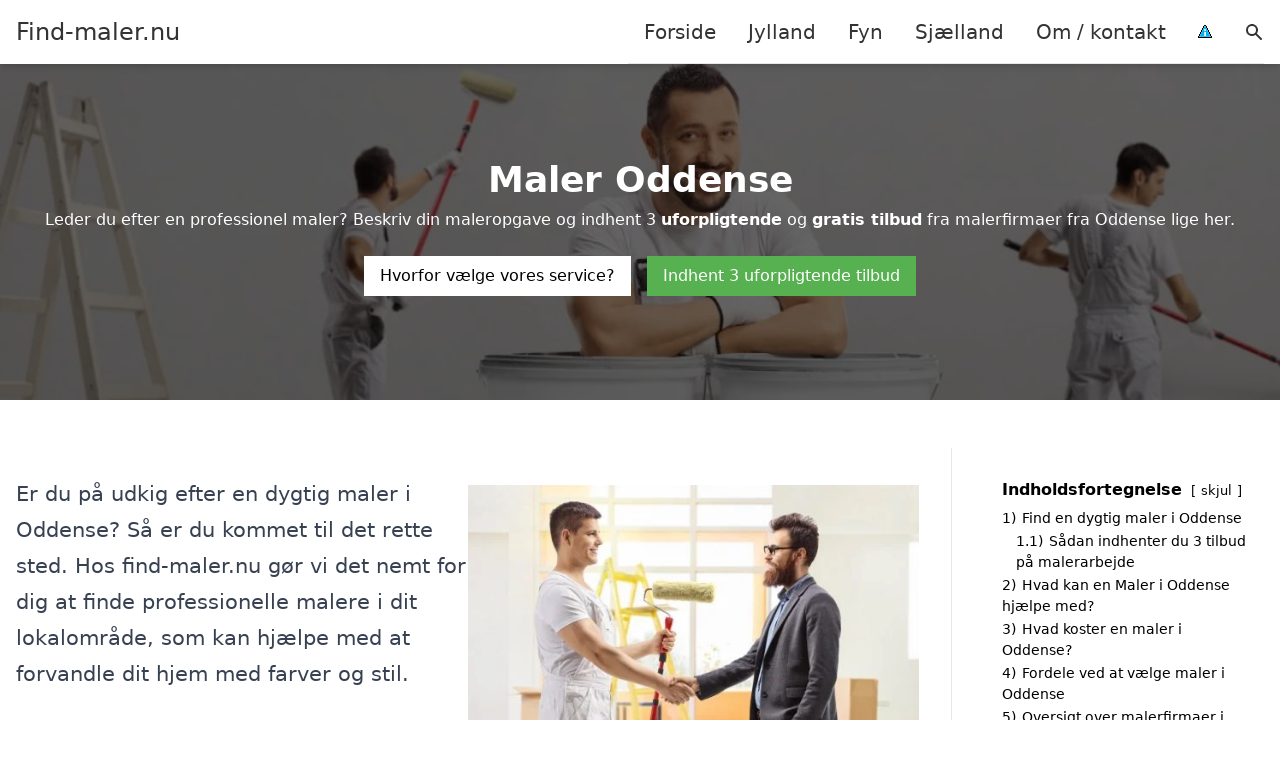

--- FILE ---
content_type: text/html; charset=UTF-8
request_url: https://find-maler.nu/jylland/oddense/
body_size: 20372
content:
<!DOCTYPE html><html lang="da-DK" style="scroll-behavior: smooth;"><head><title>
Oddense - Find-maler.nu</title><meta charset="UTF-8"><meta name="viewport" content="width=device-width, initial-scale=1"><link rel="profile" href="http://gmpg.org/xfn/11"><meta http-equiv="X-UA-Compatible" content="ie=edge"><link rel="shortcut icon" href="" type="image/x-icon"><link rel="icon" href="" type="image/x-icon"><meta name='robots' content='index, follow, max-image-preview:large, max-snippet:-1, max-video-preview:-1' /><link rel='dns-prefetch' href='//www.googletagmanager.com'><link rel='dns-prefetch' href='//www.google-analytics.com'><link rel='dns-prefetch' href='//fonts.googleapis.com'><link rel='dns-prefetch' href='//fonts.gstatic.com'><link rel="canonical" href="https://find-maler.nu/jylland/oddense/" /><meta property="og:locale" content="da_DK" /><meta property="og:type" content="article" /><meta property="og:title" content="Oddense - Find-maler.nu" /><meta property="og:url" content="https://find-maler.nu/jylland/oddense/" /><meta property="og:site_name" content="Find-maler.nu" /><meta name="twitter:card" content="summary_large_image" /> <script type="application/ld+json" class="yoast-schema-graph">{"@context":"https://schema.org","@graph":[{"@type":"WebPage","@id":"https://find-maler.nu/jylland/oddense/","url":"https://find-maler.nu/jylland/oddense/","name":"Oddense - Find-maler.nu","isPartOf":{"@id":"https://find-maler.nu/#website"},"datePublished":"2023-05-14T07:34:56+00:00","breadcrumb":{"@id":"https://find-maler.nu/jylland/oddense/#breadcrumb"},"inLanguage":"da-DK","potentialAction":[{"@type":"ReadAction","target":["https://find-maler.nu/jylland/oddense/"]}]},{"@type":"BreadcrumbList","@id":"https://find-maler.nu/jylland/oddense/#breadcrumb","itemListElement":[{"@type":"ListItem","position":1,"name":"Jylland","item":"https://find-maler.nu/jylland/"},{"@type":"ListItem","position":2,"name":"Oddense"}]},{"@type":"WebSite","@id":"https://find-maler.nu/#website","url":"https://find-maler.nu/","name":"Find-maler.nu","description":"-","potentialAction":[{"@type":"SearchAction","target":{"@type":"EntryPoint","urlTemplate":"https://find-maler.nu/?s={search_term_string}"},"query-input":{"@type":"PropertyValueSpecification","valueRequired":true,"valueName":"search_term_string"}}],"inLanguage":"da-DK"}]}</script> <style id='wp-img-auto-sizes-contain-inline-css' type='text/css'>img:is([sizes=auto i],[sizes^="auto," i]){contain-intrinsic-size:3000px 1500px}
/*# sourceURL=wp-img-auto-sizes-contain-inline-css */</style><link data-optimized="1" rel='stylesheet' id='wp-block-library-css' href='https://find-maler.nu/wp-content/litespeed/css/838a96f0ab66f0e43dd428f3197ab1c7.css?ver=f76be' type='text/css' media='all' /><style id='wp-block-heading-inline-css' type='text/css'>h1:where(.wp-block-heading).has-background,h2:where(.wp-block-heading).has-background,h3:where(.wp-block-heading).has-background,h4:where(.wp-block-heading).has-background,h5:where(.wp-block-heading).has-background,h6:where(.wp-block-heading).has-background{padding:1.25em 2.375em}h1.has-text-align-left[style*=writing-mode]:where([style*=vertical-lr]),h1.has-text-align-right[style*=writing-mode]:where([style*=vertical-rl]),h2.has-text-align-left[style*=writing-mode]:where([style*=vertical-lr]),h2.has-text-align-right[style*=writing-mode]:where([style*=vertical-rl]),h3.has-text-align-left[style*=writing-mode]:where([style*=vertical-lr]),h3.has-text-align-right[style*=writing-mode]:where([style*=vertical-rl]),h4.has-text-align-left[style*=writing-mode]:where([style*=vertical-lr]),h4.has-text-align-right[style*=writing-mode]:where([style*=vertical-rl]),h5.has-text-align-left[style*=writing-mode]:where([style*=vertical-lr]),h5.has-text-align-right[style*=writing-mode]:where([style*=vertical-rl]),h6.has-text-align-left[style*=writing-mode]:where([style*=vertical-lr]),h6.has-text-align-right[style*=writing-mode]:where([style*=vertical-rl]){rotate:180deg}
/*# sourceURL=https://find-maler.nu/wp-includes/blocks/heading/style.min.css */</style><style id='wp-block-image-inline-css' type='text/css'>.wp-block-image>a,.wp-block-image>figure>a{display:inline-block}.wp-block-image img{box-sizing:border-box;height:auto;max-width:100%;vertical-align:bottom}@media not (prefers-reduced-motion){.wp-block-image img.hide{visibility:hidden}.wp-block-image img.show{animation:show-content-image .4s}}.wp-block-image[style*=border-radius] img,.wp-block-image[style*=border-radius]>a{border-radius:inherit}.wp-block-image.has-custom-border img{box-sizing:border-box}.wp-block-image.aligncenter{text-align:center}.wp-block-image.alignfull>a,.wp-block-image.alignwide>a{width:100%}.wp-block-image.alignfull img,.wp-block-image.alignwide img{height:auto;width:100%}.wp-block-image .aligncenter,.wp-block-image .alignleft,.wp-block-image .alignright,.wp-block-image.aligncenter,.wp-block-image.alignleft,.wp-block-image.alignright{display:table}.wp-block-image .aligncenter>figcaption,.wp-block-image .alignleft>figcaption,.wp-block-image .alignright>figcaption,.wp-block-image.aligncenter>figcaption,.wp-block-image.alignleft>figcaption,.wp-block-image.alignright>figcaption{caption-side:bottom;display:table-caption}.wp-block-image .alignleft{float:left;margin:.5em 1em .5em 0}.wp-block-image .alignright{float:right;margin:.5em 0 .5em 1em}.wp-block-image .aligncenter{margin-left:auto;margin-right:auto}.wp-block-image :where(figcaption){margin-bottom:1em;margin-top:.5em}.wp-block-image.is-style-circle-mask img{border-radius:9999px}@supports ((-webkit-mask-image:none) or (mask-image:none)) or (-webkit-mask-image:none){.wp-block-image.is-style-circle-mask img{border-radius:0;-webkit-mask-image:url('data:image/svg+xml;utf8,<svg viewBox="0 0 100 100" xmlns="http://www.w3.org/2000/svg"><circle cx="50" cy="50" r="50"/></svg>');mask-image:url('data:image/svg+xml;utf8,<svg viewBox="0 0 100 100" xmlns="http://www.w3.org/2000/svg"><circle cx="50" cy="50" r="50"/></svg>');mask-mode:alpha;-webkit-mask-position:center;mask-position:center;-webkit-mask-repeat:no-repeat;mask-repeat:no-repeat;-webkit-mask-size:contain;mask-size:contain}}:root :where(.wp-block-image.is-style-rounded img,.wp-block-image .is-style-rounded img){border-radius:9999px}.wp-block-image figure{margin:0}.wp-lightbox-container{display:flex;flex-direction:column;position:relative}.wp-lightbox-container img{cursor:zoom-in}.wp-lightbox-container img:hover+button{opacity:1}.wp-lightbox-container button{align-items:center;backdrop-filter:blur(16px) saturate(180%);background-color:#5a5a5a40;border:none;border-radius:4px;cursor:zoom-in;display:flex;height:20px;justify-content:center;opacity:0;padding:0;position:absolute;right:16px;text-align:center;top:16px;width:20px;z-index:100}@media not (prefers-reduced-motion){.wp-lightbox-container button{transition:opacity .2s ease}}.wp-lightbox-container button:focus-visible{outline:3px auto #5a5a5a40;outline:3px auto -webkit-focus-ring-color;outline-offset:3px}.wp-lightbox-container button:hover{cursor:pointer;opacity:1}.wp-lightbox-container button:focus{opacity:1}.wp-lightbox-container button:focus,.wp-lightbox-container button:hover,.wp-lightbox-container button:not(:hover):not(:active):not(.has-background){background-color:#5a5a5a40;border:none}.wp-lightbox-overlay{box-sizing:border-box;cursor:zoom-out;height:100vh;left:0;overflow:hidden;position:fixed;top:0;visibility:hidden;width:100%;z-index:100000}.wp-lightbox-overlay .close-button{align-items:center;cursor:pointer;display:flex;justify-content:center;min-height:40px;min-width:40px;padding:0;position:absolute;right:calc(env(safe-area-inset-right) + 16px);top:calc(env(safe-area-inset-top) + 16px);z-index:5000000}.wp-lightbox-overlay .close-button:focus,.wp-lightbox-overlay .close-button:hover,.wp-lightbox-overlay .close-button:not(:hover):not(:active):not(.has-background){background:none;border:none}.wp-lightbox-overlay .lightbox-image-container{height:var(--wp--lightbox-container-height);left:50%;overflow:hidden;position:absolute;top:50%;transform:translate(-50%,-50%);transform-origin:top left;width:var(--wp--lightbox-container-width);z-index:9999999999}.wp-lightbox-overlay .wp-block-image{align-items:center;box-sizing:border-box;display:flex;height:100%;justify-content:center;margin:0;position:relative;transform-origin:0 0;width:100%;z-index:3000000}.wp-lightbox-overlay .wp-block-image img{height:var(--wp--lightbox-image-height);min-height:var(--wp--lightbox-image-height);min-width:var(--wp--lightbox-image-width);width:var(--wp--lightbox-image-width)}.wp-lightbox-overlay .wp-block-image figcaption{display:none}.wp-lightbox-overlay button{background:none;border:none}.wp-lightbox-overlay .scrim{background-color:#fff;height:100%;opacity:.9;position:absolute;width:100%;z-index:2000000}.wp-lightbox-overlay.active{visibility:visible}@media not (prefers-reduced-motion){.wp-lightbox-overlay.active{animation:turn-on-visibility .25s both}.wp-lightbox-overlay.active img{animation:turn-on-visibility .35s both}.wp-lightbox-overlay.show-closing-animation:not(.active){animation:turn-off-visibility .35s both}.wp-lightbox-overlay.show-closing-animation:not(.active) img{animation:turn-off-visibility .25s both}.wp-lightbox-overlay.zoom.active{animation:none;opacity:1;visibility:visible}.wp-lightbox-overlay.zoom.active .lightbox-image-container{animation:lightbox-zoom-in .4s}.wp-lightbox-overlay.zoom.active .lightbox-image-container img{animation:none}.wp-lightbox-overlay.zoom.active .scrim{animation:turn-on-visibility .4s forwards}.wp-lightbox-overlay.zoom.show-closing-animation:not(.active){animation:none}.wp-lightbox-overlay.zoom.show-closing-animation:not(.active) .lightbox-image-container{animation:lightbox-zoom-out .4s}.wp-lightbox-overlay.zoom.show-closing-animation:not(.active) .lightbox-image-container img{animation:none}.wp-lightbox-overlay.zoom.show-closing-animation:not(.active) .scrim{animation:turn-off-visibility .4s forwards}}@keyframes show-content-image{0%{visibility:hidden}99%{visibility:hidden}to{visibility:visible}}@keyframes turn-on-visibility{0%{opacity:0}to{opacity:1}}@keyframes turn-off-visibility{0%{opacity:1;visibility:visible}99%{opacity:0;visibility:visible}to{opacity:0;visibility:hidden}}@keyframes lightbox-zoom-in{0%{transform:translate(calc((-100vw + var(--wp--lightbox-scrollbar-width))/2 + var(--wp--lightbox-initial-left-position)),calc(-50vh + var(--wp--lightbox-initial-top-position))) scale(var(--wp--lightbox-scale))}to{transform:translate(-50%,-50%) scale(1)}}@keyframes lightbox-zoom-out{0%{transform:translate(-50%,-50%) scale(1);visibility:visible}99%{visibility:visible}to{transform:translate(calc((-100vw + var(--wp--lightbox-scrollbar-width))/2 + var(--wp--lightbox-initial-left-position)),calc(-50vh + var(--wp--lightbox-initial-top-position))) scale(var(--wp--lightbox-scale));visibility:hidden}}
/*# sourceURL=https://find-maler.nu/wp-includes/blocks/image/style.min.css */</style><style id='wp-block-list-inline-css' type='text/css'>ol,ul{box-sizing:border-box}:root :where(.wp-block-list.has-background){padding:1.25em 2.375em}
/*# sourceURL=https://find-maler.nu/wp-includes/blocks/list/style.min.css */</style><style id='wp-block-columns-inline-css' type='text/css'>.wp-block-columns{box-sizing:border-box;display:flex;flex-wrap:wrap!important}@media (min-width:782px){.wp-block-columns{flex-wrap:nowrap!important}}.wp-block-columns{align-items:normal!important}.wp-block-columns.are-vertically-aligned-top{align-items:flex-start}.wp-block-columns.are-vertically-aligned-center{align-items:center}.wp-block-columns.are-vertically-aligned-bottom{align-items:flex-end}@media (max-width:781px){.wp-block-columns:not(.is-not-stacked-on-mobile)>.wp-block-column{flex-basis:100%!important}}@media (min-width:782px){.wp-block-columns:not(.is-not-stacked-on-mobile)>.wp-block-column{flex-basis:0;flex-grow:1}.wp-block-columns:not(.is-not-stacked-on-mobile)>.wp-block-column[style*=flex-basis]{flex-grow:0}}.wp-block-columns.is-not-stacked-on-mobile{flex-wrap:nowrap!important}.wp-block-columns.is-not-stacked-on-mobile>.wp-block-column{flex-basis:0;flex-grow:1}.wp-block-columns.is-not-stacked-on-mobile>.wp-block-column[style*=flex-basis]{flex-grow:0}:where(.wp-block-columns){margin-bottom:1.75em}:where(.wp-block-columns.has-background){padding:1.25em 2.375em}.wp-block-column{flex-grow:1;min-width:0;overflow-wrap:break-word;word-break:break-word}.wp-block-column.is-vertically-aligned-top{align-self:flex-start}.wp-block-column.is-vertically-aligned-center{align-self:center}.wp-block-column.is-vertically-aligned-bottom{align-self:flex-end}.wp-block-column.is-vertically-aligned-stretch{align-self:stretch}.wp-block-column.is-vertically-aligned-bottom,.wp-block-column.is-vertically-aligned-center,.wp-block-column.is-vertically-aligned-top{width:100%}
/*# sourceURL=https://find-maler.nu/wp-includes/blocks/columns/style.min.css */</style><style id='wp-block-group-inline-css' type='text/css'>.wp-block-group{box-sizing:border-box}:where(.wp-block-group.wp-block-group-is-layout-constrained){position:relative}
/*# sourceURL=https://find-maler.nu/wp-includes/blocks/group/style.min.css */</style><style id='wp-block-paragraph-inline-css' type='text/css'>.is-small-text{font-size:.875em}.is-regular-text{font-size:1em}.is-large-text{font-size:2.25em}.is-larger-text{font-size:3em}.has-drop-cap:not(:focus):first-letter{float:left;font-size:8.4em;font-style:normal;font-weight:100;line-height:.68;margin:.05em .1em 0 0;text-transform:uppercase}body.rtl .has-drop-cap:not(:focus):first-letter{float:none;margin-left:.1em}p.has-drop-cap.has-background{overflow:hidden}:root :where(p.has-background){padding:1.25em 2.375em}:where(p.has-text-color:not(.has-link-color)) a{color:inherit}p.has-text-align-left[style*="writing-mode:vertical-lr"],p.has-text-align-right[style*="writing-mode:vertical-rl"]{rotate:180deg}
/*# sourceURL=https://find-maler.nu/wp-includes/blocks/paragraph/style.min.css */</style><style id='global-styles-inline-css' type='text/css'>:root{--wp--preset--aspect-ratio--square: 1;--wp--preset--aspect-ratio--4-3: 4/3;--wp--preset--aspect-ratio--3-4: 3/4;--wp--preset--aspect-ratio--3-2: 3/2;--wp--preset--aspect-ratio--2-3: 2/3;--wp--preset--aspect-ratio--16-9: 16/9;--wp--preset--aspect-ratio--9-16: 9/16;--wp--preset--color--black: #000000;--wp--preset--color--cyan-bluish-gray: #abb8c3;--wp--preset--color--white: #ffffff;--wp--preset--color--pale-pink: #f78da7;--wp--preset--color--vivid-red: #cf2e2e;--wp--preset--color--luminous-vivid-orange: #ff6900;--wp--preset--color--luminous-vivid-amber: #fcb900;--wp--preset--color--light-green-cyan: #7bdcb5;--wp--preset--color--vivid-green-cyan: #00d084;--wp--preset--color--pale-cyan-blue: #8ed1fc;--wp--preset--color--vivid-cyan-blue: #0693e3;--wp--preset--color--vivid-purple: #9b51e0;--wp--preset--gradient--vivid-cyan-blue-to-vivid-purple: linear-gradient(135deg,rgb(6,147,227) 0%,rgb(155,81,224) 100%);--wp--preset--gradient--light-green-cyan-to-vivid-green-cyan: linear-gradient(135deg,rgb(122,220,180) 0%,rgb(0,208,130) 100%);--wp--preset--gradient--luminous-vivid-amber-to-luminous-vivid-orange: linear-gradient(135deg,rgb(252,185,0) 0%,rgb(255,105,0) 100%);--wp--preset--gradient--luminous-vivid-orange-to-vivid-red: linear-gradient(135deg,rgb(255,105,0) 0%,rgb(207,46,46) 100%);--wp--preset--gradient--very-light-gray-to-cyan-bluish-gray: linear-gradient(135deg,rgb(238,238,238) 0%,rgb(169,184,195) 100%);--wp--preset--gradient--cool-to-warm-spectrum: linear-gradient(135deg,rgb(74,234,220) 0%,rgb(151,120,209) 20%,rgb(207,42,186) 40%,rgb(238,44,130) 60%,rgb(251,105,98) 80%,rgb(254,248,76) 100%);--wp--preset--gradient--blush-light-purple: linear-gradient(135deg,rgb(255,206,236) 0%,rgb(152,150,240) 100%);--wp--preset--gradient--blush-bordeaux: linear-gradient(135deg,rgb(254,205,165) 0%,rgb(254,45,45) 50%,rgb(107,0,62) 100%);--wp--preset--gradient--luminous-dusk: linear-gradient(135deg,rgb(255,203,112) 0%,rgb(199,81,192) 50%,rgb(65,88,208) 100%);--wp--preset--gradient--pale-ocean: linear-gradient(135deg,rgb(255,245,203) 0%,rgb(182,227,212) 50%,rgb(51,167,181) 100%);--wp--preset--gradient--electric-grass: linear-gradient(135deg,rgb(202,248,128) 0%,rgb(113,206,126) 100%);--wp--preset--gradient--midnight: linear-gradient(135deg,rgb(2,3,129) 0%,rgb(40,116,252) 100%);--wp--preset--font-size--small: 13px;--wp--preset--font-size--medium: 20px;--wp--preset--font-size--large: 36px;--wp--preset--font-size--x-large: 42px;--wp--preset--spacing--20: 0.44rem;--wp--preset--spacing--30: 0.67rem;--wp--preset--spacing--40: 1rem;--wp--preset--spacing--50: 1.5rem;--wp--preset--spacing--60: 2.25rem;--wp--preset--spacing--70: 3.38rem;--wp--preset--spacing--80: 5.06rem;--wp--preset--shadow--natural: 6px 6px 9px rgba(0, 0, 0, 0.2);--wp--preset--shadow--deep: 12px 12px 50px rgba(0, 0, 0, 0.4);--wp--preset--shadow--sharp: 6px 6px 0px rgba(0, 0, 0, 0.2);--wp--preset--shadow--outlined: 6px 6px 0px -3px rgb(255, 255, 255), 6px 6px rgb(0, 0, 0);--wp--preset--shadow--crisp: 6px 6px 0px rgb(0, 0, 0);}:where(.is-layout-flex){gap: 0.5em;}:where(.is-layout-grid){gap: 0.5em;}body .is-layout-flex{display: flex;}.is-layout-flex{flex-wrap: wrap;align-items: center;}.is-layout-flex > :is(*, div){margin: 0;}body .is-layout-grid{display: grid;}.is-layout-grid > :is(*, div){margin: 0;}:where(.wp-block-columns.is-layout-flex){gap: 2em;}:where(.wp-block-columns.is-layout-grid){gap: 2em;}:where(.wp-block-post-template.is-layout-flex){gap: 1.25em;}:where(.wp-block-post-template.is-layout-grid){gap: 1.25em;}.has-black-color{color: var(--wp--preset--color--black) !important;}.has-cyan-bluish-gray-color{color: var(--wp--preset--color--cyan-bluish-gray) !important;}.has-white-color{color: var(--wp--preset--color--white) !important;}.has-pale-pink-color{color: var(--wp--preset--color--pale-pink) !important;}.has-vivid-red-color{color: var(--wp--preset--color--vivid-red) !important;}.has-luminous-vivid-orange-color{color: var(--wp--preset--color--luminous-vivid-orange) !important;}.has-luminous-vivid-amber-color{color: var(--wp--preset--color--luminous-vivid-amber) !important;}.has-light-green-cyan-color{color: var(--wp--preset--color--light-green-cyan) !important;}.has-vivid-green-cyan-color{color: var(--wp--preset--color--vivid-green-cyan) !important;}.has-pale-cyan-blue-color{color: var(--wp--preset--color--pale-cyan-blue) !important;}.has-vivid-cyan-blue-color{color: var(--wp--preset--color--vivid-cyan-blue) !important;}.has-vivid-purple-color{color: var(--wp--preset--color--vivid-purple) !important;}.has-black-background-color{background-color: var(--wp--preset--color--black) !important;}.has-cyan-bluish-gray-background-color{background-color: var(--wp--preset--color--cyan-bluish-gray) !important;}.has-white-background-color{background-color: var(--wp--preset--color--white) !important;}.has-pale-pink-background-color{background-color: var(--wp--preset--color--pale-pink) !important;}.has-vivid-red-background-color{background-color: var(--wp--preset--color--vivid-red) !important;}.has-luminous-vivid-orange-background-color{background-color: var(--wp--preset--color--luminous-vivid-orange) !important;}.has-luminous-vivid-amber-background-color{background-color: var(--wp--preset--color--luminous-vivid-amber) !important;}.has-light-green-cyan-background-color{background-color: var(--wp--preset--color--light-green-cyan) !important;}.has-vivid-green-cyan-background-color{background-color: var(--wp--preset--color--vivid-green-cyan) !important;}.has-pale-cyan-blue-background-color{background-color: var(--wp--preset--color--pale-cyan-blue) !important;}.has-vivid-cyan-blue-background-color{background-color: var(--wp--preset--color--vivid-cyan-blue) !important;}.has-vivid-purple-background-color{background-color: var(--wp--preset--color--vivid-purple) !important;}.has-black-border-color{border-color: var(--wp--preset--color--black) !important;}.has-cyan-bluish-gray-border-color{border-color: var(--wp--preset--color--cyan-bluish-gray) !important;}.has-white-border-color{border-color: var(--wp--preset--color--white) !important;}.has-pale-pink-border-color{border-color: var(--wp--preset--color--pale-pink) !important;}.has-vivid-red-border-color{border-color: var(--wp--preset--color--vivid-red) !important;}.has-luminous-vivid-orange-border-color{border-color: var(--wp--preset--color--luminous-vivid-orange) !important;}.has-luminous-vivid-amber-border-color{border-color: var(--wp--preset--color--luminous-vivid-amber) !important;}.has-light-green-cyan-border-color{border-color: var(--wp--preset--color--light-green-cyan) !important;}.has-vivid-green-cyan-border-color{border-color: var(--wp--preset--color--vivid-green-cyan) !important;}.has-pale-cyan-blue-border-color{border-color: var(--wp--preset--color--pale-cyan-blue) !important;}.has-vivid-cyan-blue-border-color{border-color: var(--wp--preset--color--vivid-cyan-blue) !important;}.has-vivid-purple-border-color{border-color: var(--wp--preset--color--vivid-purple) !important;}.has-vivid-cyan-blue-to-vivid-purple-gradient-background{background: var(--wp--preset--gradient--vivid-cyan-blue-to-vivid-purple) !important;}.has-light-green-cyan-to-vivid-green-cyan-gradient-background{background: var(--wp--preset--gradient--light-green-cyan-to-vivid-green-cyan) !important;}.has-luminous-vivid-amber-to-luminous-vivid-orange-gradient-background{background: var(--wp--preset--gradient--luminous-vivid-amber-to-luminous-vivid-orange) !important;}.has-luminous-vivid-orange-to-vivid-red-gradient-background{background: var(--wp--preset--gradient--luminous-vivid-orange-to-vivid-red) !important;}.has-very-light-gray-to-cyan-bluish-gray-gradient-background{background: var(--wp--preset--gradient--very-light-gray-to-cyan-bluish-gray) !important;}.has-cool-to-warm-spectrum-gradient-background{background: var(--wp--preset--gradient--cool-to-warm-spectrum) !important;}.has-blush-light-purple-gradient-background{background: var(--wp--preset--gradient--blush-light-purple) !important;}.has-blush-bordeaux-gradient-background{background: var(--wp--preset--gradient--blush-bordeaux) !important;}.has-luminous-dusk-gradient-background{background: var(--wp--preset--gradient--luminous-dusk) !important;}.has-pale-ocean-gradient-background{background: var(--wp--preset--gradient--pale-ocean) !important;}.has-electric-grass-gradient-background{background: var(--wp--preset--gradient--electric-grass) !important;}.has-midnight-gradient-background{background: var(--wp--preset--gradient--midnight) !important;}.has-small-font-size{font-size: var(--wp--preset--font-size--small) !important;}.has-medium-font-size{font-size: var(--wp--preset--font-size--medium) !important;}.has-large-font-size{font-size: var(--wp--preset--font-size--large) !important;}.has-x-large-font-size{font-size: var(--wp--preset--font-size--x-large) !important;}
:where(.wp-block-columns.is-layout-flex){gap: 2em;}:where(.wp-block-columns.is-layout-grid){gap: 2em;}
/*# sourceURL=global-styles-inline-css */</style><style id='core-block-supports-inline-css' type='text/css'>.wp-container-core-columns-is-layout-9d6595d7{flex-wrap:nowrap;}
/*# sourceURL=core-block-supports-inline-css */</style><style id='classic-theme-styles-inline-css' type='text/css'>/*! This file is auto-generated */
.wp-block-button__link{color:#fff;background-color:#32373c;border-radius:9999px;box-shadow:none;text-decoration:none;padding:calc(.667em + 2px) calc(1.333em + 2px);font-size:1.125em}.wp-block-file__button{background:#32373c;color:#fff;text-decoration:none}
/*# sourceURL=/wp-includes/css/classic-themes.min.css */</style><link data-optimized="1" rel='stylesheet' id='page-list-style-css' href='https://find-maler.nu/wp-content/litespeed/css/44b89fc3d17eda0c49f41e40cda0e15d.css?ver=0c7c1' type='text/css' media='all' /><link data-optimized="1" rel='stylesheet' id='pilanto_style-css' href='https://find-maler.nu/wp-content/litespeed/css/5316cf1aa0a3ecd4ed6756d3da76ccf9.css?ver=becf8' type='text/css' media='all' /><link rel="https://api.w.org/" href="https://find-maler.nu/wp-json/" /><link rel="alternate" title="JSON" type="application/json" href="https://find-maler.nu/wp-json/wp/v2/pages/950" /><link rel='shortlink' href='https://find-maler.nu/?p=950' /><meta name="google-site-verification" content="UxoAtIMkGiN8WNXU9-lVm7JoXYLaU43NBYrYZuABKwc" /><meta name="ahrefs-site-verification" content="48c7db79bf705ba314dec3490fefe300e7b2a5d489025ab14d205b0650ed34b9"> <script charset="UTF-8" type="litespeed/javascript" data-src="//cdn.cookie-script.com/s/d3f8cf659182bfa45004869eff620391.js"></script><link href="[data-uri]" rel="icon" type="image/x-icon" /><style type="text/css" id="wp-custom-css">.wp-block-latest-posts li { margin-bottom: 15px; }
.greybox { background: #F1F1F1; padding: 1.5em; }
.prose-lg .greybox h2 {margin-top: 0em;}
.bluebox { background: #e7f8fb; padding: 1.5em; }
.prose-lg .bluebox h2 {margin-top: 0em;}



.page-id-8 .page-list li, .page-id-10 .page-list li, .page-id-374 .page-list li  {
    margin: 0 1em 1em 0;
    padding: 0;
    float: left;
}


.page-id-8 .page-list>li>:first-child, .page-id-8 .page-list>li>:last-child { margin: 0; }
.page-id-10 .page-list>li>:first-child, .page-id-10 .page-list>li>:last-child { margin: 0; }
.page-id-374 .page-list>li>:first-child, .page-id-374 .page-list>li>:last-child { margin: 0; }

.page-id-8 .page-list>li:before, .page-id-10 .page-list>li:before, .page-id-374 .page-list>li:before {
    content: none;
}


.page-id-8 .page-list li a, .page-id-10 .page-list li a, .page-id-374 .page-list li a {
    white-space: nowrap;
    padding: 13px 17px;
    display: block;
    min-width: 250px;
    border-radius: 5px;
    display: inline-block;
    text-align: center;
    color: #ffffff;
    background: #1e73be;
    font-size: 0.85em;
    text-decoration: none;
}

.page-id-8 .page-list li a:hover, .page-id-10 .page-list li a:hover, .page-id-374 .page-list li a:hover { background: #000000; color: #ffffff; }

.page-id-8 .page-list, .page-id-10 .page-list, .page-id-374 .page-list { clear:right; }</style><style>:root {
            --color-header-background: #ffffff;
            --color-header-submenu: #ebebeb;
            --color-header-submenu-submenu: #e0e0e0;
            --color-header-links: #333;
            --color-header-links_hover: #686868;
            --color-link-color: #1e73be;
            --color-link-color-hover: #1e3dbc;
            --color-button-background: #333;
            --color-button-background-hover: #333;
            --color-button-text: #fff;

        }

        [x-cloak] {
            display: none;
        }</style><link data-optimized="1" rel='stylesheet' id='lwptoc-main-css' href='https://find-maler.nu/wp-content/litespeed/css/4515ae9126a4d8e89c46d769e02c9964.css?ver=8423d' type='text/css' media='all' /></head><body class="wp-singular page-template-default page page-id-950 page-child parent-pageid-8 wp-theme-Pilanto-WP-theme-master font-sans"><div id="top" class="h-12 md:h-16 extra-spacing"></div><header
class="fixed inset-x-0 top-0 z-30 shadow-md admin-bar-distance main-header"
:class="{'nav-active': show_menu, 'search-active': show_search}"
style="background-color: var(--color-header-background);"
x-data="{show_menu: false, show_search: false}"><div
class="container flex items-center justify-between h-12 px-4 mx-auto md:h-16"
style="background-color: var(--color-header-background);"
><div class="md:ml-4 xl:ml-0"><a href="https://find-maler.nu/" class="block text-2xl">
Find-maler.nu                            </a></div><div class="header-menu lg:flex lg:h-full"><div class="items-center header-menu-container lg:flex lg:h-full"><div class="menu-main-container"><ul id="menu-main" class="lg:flex list-reset lg:h-full"><li id="menu-item-28" class="menu-item menu-item-type-post_type menu-item-object-page menu-item-home menu-item-28"><a href="https://find-maler.nu/">Forside</a></li><li id="menu-item-3719" class="menu-item menu-item-type-post_type menu-item-object-page current-page-ancestor menu-item-3719"><a href="https://find-maler.nu/jylland/">Jylland</a></li><li id="menu-item-3721" class="menu-item menu-item-type-post_type menu-item-object-page menu-item-3721"><a href="https://find-maler.nu/fyn/">Fyn</a></li><li id="menu-item-3720" class="menu-item menu-item-type-post_type menu-item-object-page menu-item-3720"><a href="https://find-maler.nu/sjaelland/">Sjælland</a></li><li id="menu-item-31" class="menu-item menu-item-type-post_type menu-item-object-page menu-item-31"><a href="https://find-maler.nu/om/">Om / kontakt</a></li><li id="menu-item-37" class="menu-item menu-item-type-custom menu-item-object-custom menu-item-37"><a href="/betingelser/"><img data-lazyloaded="1" src="[data-uri]" data-src="/wp-content/uploads/2023/03/iconsmall.png" width="14" height="13" alt="Betingelser" /><noscript><img src="/wp-content/uploads/2023/03/iconsmall.png" width="14" height="13" alt="Betingelser" /></noscript></a></li></ul></div><div
class="items-center hidden pl-4 cursor-pointer lg:flex lg:h-full"
@click="show_search = !show_search"
>
<svg class="w-5 h-5" fill="currentColor" viewBox="0 0 20 20" xmlns="http://www.w3.org/2000/svg"><path fill-rule="evenodd" d="M8 4a4 4 0 100 8 4 4 0 000-8zM2 8a6 6 0 1110.89 3.476l4.817 4.817a1 1 0 01-1.414 1.414l-4.816-4.816A6 6 0 012 8z" clip-rule="evenodd"></path></svg></div><form role="search" method="get" id="searchform" class="searchform" action="https://find-maler.nu/"><div>
<label class="screen-reader-text" for="s">Søg efter:</label>
<input type="text" value="" name="s" id="s" />
<input type="submit" id="searchsubmit" value="Søg" /></div></form></div></div><div class="flex items-center justify-end w-12 lg:hidden">
<a
@click.prevent="show_menu = !show_menu"
href="#"
class="flex items-center"
>
<span class="mr-4 nav-opener">
<span>menu</span>
</span>
<span
class="w-12 text-sm font-light"
x-show="!show_menu"
>
Menu                </span>
<span
class="w-12 text-sm font-light"
x-show="show_menu"
x-cloak
>
Luk                </span>
</a></div></div></header><div class=""><div class="relative py-10 mb-12 overflow-hidden md:py-24"><div class="absolute inset-0 z-10 bg-black" style="opacity: 60%;"></div><div class="absolute inset-0 z-0">
<img data-lazyloaded="1" src="[data-uri]" width="2560" height="500" data-src="https://find-maler.nu/wp-content/uploads/2023/03/professionel-maler.jpg.webp" class="w-full h-full object-cover" alt="Professionel maler på arbejde" decoding="async" fetchpriority="high" data-srcset="https://find-maler.nu/wp-content/uploads/2023/03/professionel-maler.jpg.webp 2560w, https://find-maler.nu/wp-content/uploads/2023/03/professionel-maler-527x103.jpg.webp 527w, https://find-maler.nu/wp-content/uploads/2023/03/professionel-maler-1095x214.jpg.webp 1095w, https://find-maler.nu/wp-content/uploads/2023/03/professionel-maler-768x150.jpg.webp 768w, https://find-maler.nu/wp-content/uploads/2023/03/professionel-maler-1536x300.jpg.webp 1536w, https://find-maler.nu/wp-content/uploads/2023/03/professionel-maler-2048x400.jpg.webp 2048w" data-sizes="(max-width: 2560px) 100vw, 2560px" /><noscript><img width="2560" height="500" src="https://find-maler.nu/wp-content/uploads/2023/03/professionel-maler.jpg.webp" class="w-full h-full object-cover" alt="Professionel maler på arbejde" decoding="async" fetchpriority="high" srcset="https://find-maler.nu/wp-content/uploads/2023/03/professionel-maler.jpg.webp 2560w, https://find-maler.nu/wp-content/uploads/2023/03/professionel-maler-527x103.jpg.webp 527w, https://find-maler.nu/wp-content/uploads/2023/03/professionel-maler-1095x214.jpg.webp 1095w, https://find-maler.nu/wp-content/uploads/2023/03/professionel-maler-768x150.jpg.webp 768w, https://find-maler.nu/wp-content/uploads/2023/03/professionel-maler-1536x300.jpg.webp 1536w, https://find-maler.nu/wp-content/uploads/2023/03/professionel-maler-2048x400.jpg.webp 2048w" sizes="(max-width: 2560px) 100vw, 2560px" /></noscript></div><div class="container relative z-20 mx-auto"><h1 class="mb-2 text-2xl font-bold text-center text-white md:text-4xl">
Maler Oddense</h1><div class="text-center text-white"><p>Leder du efter en professionel maler? Beskriv din maleropgave og indhent 3 <strong>uforpligtende</strong> og <strong>gratis tilbud</strong> fra malerfirmaer fra Oddense lige her.</p></div><div class="flex flex-wrap justify-center mt-4">
<a
href="#find-maler"
class="inline-block px-4 py-2 m-2 transition duration-200 hover:opacity-90"
style="background:#ffffff;color: #000000;"
target=""
>Hvorfor vælge vores service?</a>
<a
href="https://www.partner-ads.com/dk/klikbanner.php?partnerid=15447&bannerid=25692&htmlurl=https://www.3byggetilbud.dk/tilbud/malere/"
class="inline-block px-4 py-2 m-2 transition duration-200 hover:opacity-90"
style="background:#58b151;color: #ffffff;"
target="_blank"
>Indhent 3 uforpligtende tilbud</a></div></div></div><div class="container px-4 mx-auto mb-12 lg:flex"><div class="flex-grow max-w-full prose prose-lg lg:w-0 content lg:pr-8 lg:border-r"><div class="wp-block-columns is-layout-flex wp-container-core-columns-is-layout-9d6595d7 wp-block-columns-is-layout-flex"><div class="wp-block-column is-layout-flow wp-block-column-is-layout-flow"><p>Er du på udkig efter en dygtig maler i Oddense? Så er du kommet til det rette sted. Hos find-maler.nu gør vi det nemt for dig at finde professionelle malere i dit lokalområde, som kan hjælpe med at forvandle dit hjem med farver og stil.</p><p>Vi giver dig mulighed for at sammenligne flere håndværkere og finde det tilbud, der passer perfekt til dit behov. Uanset om du ønsker at opfriske dit interiør eller give facaden et løft, så er vi her for at hjælpe dig med at finde den rette maler til opgaven.</p><a href="https://www.partner-ads.com/dk/klikbanner.php?partnerid=15447&amp;bannerid=25692&amp;htmlurl=https://www.3byggetilbud.dk/tilbud/malere/" class="py-2 px-4 transition no-underline duration-200hover:opacity-90 cta-button inline-block" style="background: #58b151;color: #ffffff;text-decoration: none;" target="_blank" rel="nofollow">Indhent 3 uforpligtende tilbud her!</a></div><div class="wp-block-column is-layout-flow wp-block-column-is-layout-flow"><figure class="wp-block-image size-medium"><img data-lazyloaded="1" src="[data-uri]" decoding="async" width="527" height="352" data-src="https://find-maler.nu/wp-content/uploads/2023/03/malermester-paa-arbejde-527x352.jpg.webp" alt="Malermester på arbejde" class="wp-image-125" data-srcset="https://find-maler.nu/wp-content/uploads/2023/03/malermester-paa-arbejde-527x352.jpg.webp 527w, https://find-maler.nu/wp-content/uploads/2023/03/malermester-paa-arbejde-768x512.jpg.webp 768w, https://find-maler.nu/wp-content/uploads/2023/03/malermester-paa-arbejde.jpg.webp 1000w" data-sizes="(max-width: 527px) 100vw, 527px"><noscript><img decoding="async" width="527" height="352" src="https://find-maler.nu/wp-content/uploads/2023/03/malermester-paa-arbejde-527x352.jpg.webp" alt="Malermester på arbejde" class="wp-image-125" srcset="https://find-maler.nu/wp-content/uploads/2023/03/malermester-paa-arbejde-527x352.jpg.webp 527w, https://find-maler.nu/wp-content/uploads/2023/03/malermester-paa-arbejde-768x512.jpg.webp 768w, https://find-maler.nu/wp-content/uploads/2023/03/malermester-paa-arbejde.jpg.webp 1000w" sizes="(max-width: 527px) 100vw, 527px"></noscript></figure></div></div><div class="lwptoc lwptoc-autoWidth lwptoc-baseItems lwptoc-inherit" data-smooth-scroll="1" data-smooth-scroll-offset="100"><div class="lwptoc_i"><div class="lwptoc_header">
<b class="lwptoc_title">Indholdsfortegnelse</b>                    <span class="lwptoc_toggle">
<a href="#" class="lwptoc_toggle_label" data-label="vis">skjul</a>            </span></div><div class="lwptoc_items lwptoc_items-visible"><ul class="lwptoc_itemWrap"><li class="lwptoc_item">    <a href="#find-en-dygtig-maler-i-oddense">
<span class="lwptoc_item_number">1)</span>
<span class="lwptoc_item_label">Find en dygtig maler i Oddense</span>
</a><ul class="lwptoc_itemWrap"><li class="lwptoc_item">    <a href="#sadan-indhenter-du-3-tilbud-pa-malerarbejde">
<span class="lwptoc_item_number">1.1)</span>
<span class="lwptoc_item_label">Sådan indhenter du 3 tilbud på malerarbejde</span>
</a></li></ul></li><li class="lwptoc_item">    <a href="#hvad-kan-en-maler-i-oddense-hjaelpe-med">
<span class="lwptoc_item_number">2)</span>
<span class="lwptoc_item_label">Hvad kan en Maler i Oddense hjælpe med?</span>
</a></li><li class="lwptoc_item">    <a href="#hvad-koster-en-maler-i-oddense">
<span class="lwptoc_item_number">3)</span>
<span class="lwptoc_item_label">Hvad koster en maler i Oddense?</span>
</a></li><li class="lwptoc_item">    <a href="#fordele-ved-at-vaelge-maler-i-oddense">
<span class="lwptoc_item_number">4)</span>
<span class="lwptoc_item_label">Fordele ved at vælge maler i Oddense</span>
</a></li><li class="lwptoc_item">    <a href="#oversigt-over-malerfirmaer-i-oddense-eller-hele-skive-kommune">
<span class="lwptoc_item_number">5)</span>
<span class="lwptoc_item_label">Oversigt over malerfirmaer i Oddense eller hele Skive kommune</span>
</a></li><li class="lwptoc_item">    <a href="#sog-efter-en-dygtig-maler-i-de-omkringliggende-byer-til-oddense">
<span class="lwptoc_item_number">6)</span>
<span class="lwptoc_item_label">Søg efter en dygtig maler i de omkringliggende byer til Oddense?</span>
</a></li><li class="lwptoc_item">    <a href="#find-en-maler-i-andre-dele-af-danmark">
<span class="lwptoc_item_number">7)</span>
<span class="lwptoc_item_label">Find en maler i andre dele af Danmark</span>
</a></li></ul></div></div></div><div id="find-maler" class="wp-block-group greybox"><div class="wp-block-group__inner-container is-layout-constrained wp-block-group-is-layout-constrained"><h2 class="wp-block-heading"><span id="find-en-dygtig-maler-i-oddense"><span id="find-en-dygtig-maler-i-oddense">Find en dygtig maler i Oddense</span></span></h2><p>Har du en maleropgave du skal have løst i Oddense, så kan du enten klare opgaven selv eller du kan finde et malerfirma der kan klare opgaven for dig. En malermester, eller en professionel maler, kan både løse mindre opgaver for private og større opgaver for virksomheder og erhverv.</p><h3 class="wp-block-heading"><span id="sadan-indhenter-du-3-tilbud-pa-malerarbejde"><span id="sadan-indhenter-du-3-tilbud-pa-malerarbejde">Sådan indhenter du 3 tilbud på malerarbejde</span></span></h3><div class="wp-block-columns is-layout-flex wp-container-core-columns-is-layout-9d6595d7 wp-block-columns-is-layout-flex"><div class="wp-block-column is-vertically-aligned-top is-layout-flow wp-block-column-is-layout-flow"><p>Det er nemt at finde en god maler i Oddense. For at få 3 tilbud skal du gøre følgende:</p><ol class="wp-block-list"><li>Beskriv din opgave via <a href="https://www.partner-ads.com/dk/klikbanner.php?partnerid=15447&amp;bannerid=25692&amp;htmlurl=https://www.3byggetilbud.dk/tilbud/malere/" target="_blank" rel="noreferrer noopener nofollow">denne formular</a> (det tager få minutter)</li><li>Du bliver (måske) ringet op for yderligere informationer, og modtager herefter 3 tilbud fra lokale malerfirmaer – det er <strong>gratis</strong> og <strong>uforpligtende</strong>.</li></ol></div><div class="wp-block-column is-layout-flow wp-block-column-is-layout-flow"><p></p><div class="lyte-wrapper" title="3byggetilbud.dk - Forst&aring; konceptet p&aring; 1 minut" style="width:560px;max-width:100%;margin:5px auto;"><div class="lyMe hidef" id="WYL_138HzL8y3G4" itemprop="video" itemscope itemtype="https://schema.org/VideoObject"><div><meta itemprop="thumbnailUrl" content="https://find-maler.nu/wp-content/plugins/wp-youtube-lyte/lyteCache.php?origThumbUrl=https%3A%2F%2Fi.ytimg.com%2Fvi%2F138HzL8y3G4%2Fmaxresdefault.jpg"><meta itemprop="embedURL" content="https://www.youtube.com/embed/138HzL8y3G4"><meta itemprop="duration" content="PT1M7S"><meta itemprop="uploadDate" content="2018-09-27T11:24:31Z"></div><meta itemprop="accessibilityFeature" content="captions"><div id="lyte_138HzL8y3G4" data-src="https://find-maler.nu/wp-content/plugins/wp-youtube-lyte/lyteCache.php?origThumbUrl=https%3A%2F%2Fi.ytimg.com%2Fvi%2F138HzL8y3G4%2Fmaxresdefault.jpg" class="pL"><div class="tC"><div class="tT" itemprop="name">3byggetilbud.dk - Forstå konceptet på 1 minut</div></div><div class="play"></div><div class="ctrl"><div class="Lctrl"></div><div class="Rctrl"></div></div></div><noscript><a href="https://youtu.be/138HzL8y3G4" rel="nofollow"><img decoding="async" src="https://find-maler.nu/wp-content/plugins/wp-youtube-lyte/lyteCache.php?origThumbUrl=https%3A%2F%2Fi.ytimg.com%2Fvi%2F138HzL8y3G4%2F0.jpg" alt="3byggetilbud.dk - Forst&aring; konceptet p&aring; 1 minut" width="560" height="295"><br>Watch this video on YouTube</a></noscript><meta itemprop="description" content="Vil du vide, hvordan https://www.3byggetilbud.dk håndterer bygge- og renoveringsopgaver? Så se med her, hvor hele processen og konceptet bliver forklaret på 1 minut. Videoen starter med at vores administrerende direktør, Martin Borgstrøm, byder velkommen og præsenterer 3byggetilbud.dks opgaveservice. Du får lov til at se, hvordan opgaver bliver indsendt til 3byggetilbud.dk, hvordan en servicemedarbejder ringer dig op for at verificere opgaven og sikrer, at alle detaljer er på plads. Dernæst skal 3byggetilbud.dk håndplukke 3 håndværkere, der kan afgive tilbud på din opgave, og det kan du også se, hvordan de gør i videoen. 3byggetilbud.dk beder håndværkerne om at acceptere, at de ønsker at afgive tilbud på opgaven, inden de sender den videre til dem. Herefter kan håndværkerne ringe dig op for at aftale nærmere omkring tilbudsgivning. Det er altid helt op til dig, om du vælger én af de tre håndværkere fra 3byggetilbud.dk, men hvis du gør, så tilbyder 3byggetilbud.dk en gratis entreprisegaranti på din opgave. Det kan du også se i videoen. Har du også en opgave, som du ønsker at modtage 3 byggetilbud på? Så kan du indsende den her: https://www.3byggetilbud.dk/indhenttilbud/ Er du håndværker og ønsker du at blive en del af 3byggetilbud.dks netværk, så kan du ansøge her: https://www.3byggetilbud.dk/tilmeld-virksomhed/ Videoen er animeret, men karakterne er udarbejdet, så de ligner medarbejdere hos 3byggetilbud.dk og ligeledes er lokalerne inspireret af indretningen hos 3byggetilbud.dk. -------------------------------------------------------- TRANSCRIPT: Hvis du står og mangler hjælp til at finde en kompetent håndværker, så er du på rette vej. Du er nemlig få skridt fra at få løst din byggeopgave – hurtigt, nemt og sikkert. Først skal du indsende en kort beskrivelse af din opgave. Herefter vil du blive ringet op af en servicemedarbejder for at sikre, at vi har forstået opgaven korrekt. Vi vil nu håndplukke tre håndværkere, ud fra blandt andet geografi og kvalifikationer, som vil være ideelle til at løse netop din opgave. Når håndværkerne har valgt at acceptere din opgave vil de inden for tre dage hver især kontakte dig, hvor I kan tale nærmere omkring tilbudsgivningen. Når du har modtaget deres tilbud, er der blot tilbage at vælge den profil, som passer dig bedst. Det står dig frit for om du vælger én af de tre håndværkere - men hvis du gør - tilbyder vi en gratis entreprisegaranti som et sikkerhedsnet mod uforudsete fejl eller mangler. Vores service er gratis og vi dækker hele landet. Start dit byggeprojekt i dag med 3byggetilbud.dk - Hurtigt, nemt og sikkert. -------------------------------------------------------- → Få 3 tilbud på din opgave https://www.3byggetilbud.dk/indhenttilbud/ → Lær mere om entreprisegaranti: https://www.3byggetilbud.dk/garanti/ → Er du håndværker? https://www.3byggetilbud.dk/tilmeld-virksomhed/"></div></div><div class="lL" style="max-width:100%;width:560px;margin:5px auto;"></div></div></div><a href="https://www.partner-ads.com/dk/klikbanner.php?partnerid=15447&amp;bannerid=25692&amp;htmlurl=https://www.3byggetilbud.dk/tilbud/malere/" class="py-2 px-4 transition no-underline duration-200hover:opacity-90 cta-button inline-block" style="background: #58b151;color: #ffffff;text-decoration: none;" target="_blank" rel="nofollow">Indhent 3 uforpligtende tilbud her!</a></div></div><h2><span id="hvad-kan-en-maler-i-oddense-hjaelpe-med"><span id="hvad-kan-en-maler-i-oddense-hjaelpe-med"><span id="hvad-kan-en-maler-i-oddense-hjaelpe-med">Hvad kan en Maler i Oddense hjælpe med?</span></span></span></h2><p>En maler i Oddense kan være din bedste allierede, når det kommer til at forvandle dit hjem eller erhvervslokale. Uanset om du har brug for at friske interiøret op eller give facaden et nyt liv, så kan en professionel maler tilbyde skræddersyede løsninger, der passer til dine behov. Med den rette ekspertise kan en maler ikke bare forbedre æstetikken, men også beskytte overfladerne mod slid, vejrpåvirkninger og andre skadelige elementer.</p><p>Det kan være en udfordring at finde den rette maler, men med vores platform find-maler.nu kan du nemt søge og vælge de lokale malere i Oddense, der tilbyder konkurrencedygtige priser og kvalitetsarbejde. Herunder er nogle af de opgaver, en maler i Oddense kan hjælpe med:</p><ul><li><strong>Indendørs malerarbejde:</strong> En professionel maler kan male vægge, lofter og døre med præcision, så dit hjem får et friskt og nyt look.</li><li><strong>Udendørs malerarbejde:</strong> Malere kan også tage sig af udvendig maling af facader, skure og hegn, hvilket kan forlænge levetiden af dine udendørs skabe.</li><li><strong>Tapetsering:</strong> Hvis du ønsker at tilføje karakter til dine rum, kan en maler hjælpe med tapetsering, hvilket giver et unikt og personligt præg.</li><li><strong>Reparationsarbejde:</strong> En maler kan udføre nødvendige reparationer på vægge og lofter, så overfladerne er klar til maling.</li><li><strong>Specialmaling:</strong> Nogle malere har ekspertise i specialmalingsteknikker som dekorative coating, hvilket kan være ideelt til unikke indvendige løsninger.</li><li><strong>Farvevejledning:</strong> Mange malere tilbyder rådgivning om farvevalg, så du kan finde den helt rigtige tone, der passer til din stil og dit hjem.</li><li><strong>Energioptimering:</strong> En maler kan også påføre termisk maling, hvilket kan bidrage til bedre energiudnyttelse i boligen.</li></ul><p>Det er vigtigt at vælge en maler, der har erfaring og gode referencer. Gennem find-maler.nu kan du nemt indhente tilbud og læse anmeldelser af forskellige malere i Oddense. Gør brug af platformen til at sammenligne priser og ydelser, så du finder den maler, der bedst opfylder dine behov og budget.</p><p>Når du vælger en maler, er der flere faktorer at overveje. Kvaliteten af arbejdet, pålidelighed og pris er nogle af de vigtigste aspekter. Ved at få flere tilbud kan du sikre, at du får den bedste værdi for dine penge. En god maler vil ikke kun udføre arbejdet, men også sikre, at alt bliver gjort til tiden og i overensstemmelse med dine forventninger.</p><p>Uanset om du står overfor en stor renovering eller blot et mindre malerprojekt, skal du huske, at en maler i Oddense kan hjælpe med at bringe dit projekt til live. Tøv ikke med at søge hjælp og vejledning, og gør brug af vores platform til at finde den rigtige professionel maler i dit lokalområde.</p><a href="https://www.partner-ads.com/dk/klikbanner.php?partnerid=15447&amp;bannerid=25692&amp;htmlurl=https://www.3byggetilbud.dk/tilbud/malere/" class="py-2 px-4 transition no-underline duration-200hover:opacity-90 cta-button inline-block" style="background: #58b151;color: #ffffff;text-decoration: none;" target="_blank" rel="nofollow">Indhent 3 uforpligtende tilbud her!</a><h2><span id="hvad-koster-en-maler-i-oddense"><span id="hvad-koster-en-maler-i-oddense"><span id="hvad-koster-en-maler-i-oddense">Hvad koster en maler i Oddense?</span></span></span></h2><p>Når du skal have udført malerarbejde i Oddense, er prisen en vigtig faktor at overveje. Omkostningerne ved at engagere en maler kan variere afhængigt af flere faktorer, herunder opgavens størrelse, type og kompleksitet. Generelt kan du forvente, at priserne ligger et sted mellem 200 og 600 kroner per time, afhængigt af malerens erfaring og kvalifikationer.</p><p>For at få en præcis pris på malerarbejdet anbefales det at indhente flere tilbud fra forskellige malere i området. På find-maler.nu kan du nemt finde lokale malere i Oddense og sammenligne deres priser og services. Du kan også vælge at bestille et tilbud, så du får en skræddersyet pris baseret på dit specifikke projekt. Nogle faktorer, der kan påvirke prisen, inkluderer:</p><ul><li>Opgavens type (indendørs eller udendørs)</li><li>Arealet der skal males</li><li>Valget af maling og materialer</li><li>Tid og kompleksitet af arbejdet</li></ul><p>Ved at bruge vores platform kan du finde en maler, der passer til dine behov og budget. Tag skridtet mod dit næste malerprojekt i Oddense i dag!</p><a href="https://www.partner-ads.com/dk/klikbanner.php?partnerid=15447&amp;bannerid=25692&amp;htmlurl=https://www.3byggetilbud.dk/tilbud/malere/" class="py-2 px-4 transition no-underline duration-200hover:opacity-90 cta-button inline-block" style="background: #58b151;color: #ffffff;text-decoration: none;" target="_blank" rel="nofollow">Indhent 3 uforpligtende tilbud her!</a><h2><span id="fordele-ved-at-vaelge-maler-i-oddense"><span id="fordele-ved-at-vaelge-maler-i-oddense"><span id="fordele-ved-at-vaelge-maler-i-oddense">Fordele ved at vælge maler i Oddense</span></span></span></h2><p>At vælge en maler i Oddense giver dig adgang til en række fordele, der kan gøre din maleropgave både nemmere og mere effektiv. Først og fremmest kender de lokale malere området og forstår de specifikke udfordringer, der kan være forbundet med de forskellige bygningstyper og klimaforhold. Dette gør dem i stand til at give råd om de bedste materialer og teknikker til netop dit projekt.</p><p>Desuden tilbyder platformen find-maler.nu en oversigt over dygtige malere i Oddense, hvilket gør det let at sammenligne priser og tjenester. Her er nogle af de fordele, du får ved at vælge en lokal maler:</p><ul><li>Professionel rådgivning tilpasset dit home og behov.</li><li>Mulighed for at få skræddersyede tilbud, der passer til dit budget.</li><li>Styr på tidsplanen, da lokale malere har kendskab til området.</li><li>Gode relationer til lokale leverandører, hvilket kan betyde hurtigere levering af materialer.</li></ul><p>Uanset om du skal have malet hele dit hus eller blot en enkelt væg, er en maler i Oddense et godt valg, der sikrer, at dit projekt bliver udført professionelt og effektivt.</p><a href="https://www.partner-ads.com/dk/klikbanner.php?partnerid=15447&amp;bannerid=25692&amp;htmlurl=https://www.3byggetilbud.dk/tilbud/malere/" class="py-2 px-4 transition no-underline duration-200hover:opacity-90 cta-button inline-block" style="background: #58b151;color: #ffffff;text-decoration: none;" target="_blank" rel="nofollow">Indhent 3 uforpligtende tilbud her!</a><h2 class="wp-block-heading"><span id="oversigt-over-malerfirmaer-i-oddense-eller-hele-skive-kommune"><span id="oversigt-over-malerfirmaer-i-oddense-eller-hele-skive-kommune">Oversigt over malerfirmaer i Oddense eller hele Skive kommune</span></span></h2><p>Maler Oddense? Find en professionel maler i Oddense eller Skive kommune i oversigten herunder eller bestil 3 tilbud <a href="#find-maler">her</a>.</p>Vi fandt 29 malerfirmaer i Oddense. Find en maler eller malermester i Oddense og omegn herunder.
I hele Skive kommunefindes der flere malerfirmaer, hvis du vil udvide din søgning efter en dygtig maler.<div class="craftman-wrapper"><div class="craftman-container"><div class="craftman-title">
Bobo's Boligrenovering</div><div><div>
Sallingsundvej                    76,
7870 Roslev</div><div>
Ansatte:</div><div>
Startdato: 24. november 2025,</div><div>
Virksomhedsform: Personligt ejet Mindre Virksomhed</div></div></div><div class="craftman-container"><div class="craftman-title">
BRIAN´S BROLÆGNING OG ANLÆG ApS</div><div><div>
Kønsborgvej                    4,
7884 Fur</div><div>
Ansatte: 2</div><div>
Startdato: 01. januar 2004,</div><div>
Virksomhedsform: Anpartsselskab</div></div></div><div class="craftman-container"><div class="craftman-title">
DANMAL MALERVIRKSOMHED ApS</div><div><div>
Brårupgade                    26,
7800 Skive</div><div>
Ansatte: 11</div><div>
Startdato: 06. december 2004,</div><div>
Virksomhedsform: Anpartsselskab</div></div></div><div class="craftman-container"><div class="craftman-title">
Dommerby Maler &amp; Multiservice</div><div><div>
møllevænget                    18,
7800 Skive</div><div>
Ansatte: 0</div><div>
Startdato: 01. januar 2008,</div><div>
Virksomhedsform: Enkeltmandsvirksomhed</div></div></div><div class="craftman-container"><div class="craftman-title">
Grønvaldt's Malerfirma v/Pia Vedel Grønvaldt</div><div><div>
Følvigvej                    5,
7870 Roslev</div><div>
Ansatte: 0</div><div>
Startdato: 01. februar 2013,</div><div>
Virksomhedsform: Enkeltmandsvirksomhed</div></div></div><div class="craftman-container"><div class="craftman-title">
Hvidbjerg Malerfirma v/ Nicolai Jimmi Faaborg</div><div><div>
Solbakken                    8,
7860 Spøttrup</div><div>
Ansatte: 1</div><div>
Startdato: 01. april 2002,</div><div>
Virksomhedsform: Enkeltmandsvirksomhed</div></div></div><div class="craftman-container"><div class="craftman-title">
J.H.Mal</div><div><div>
Vindevej                    114,
7800 Skive</div><div>
Ansatte: 0</div><div>
Startdato: 02. maj 2016,</div><div>
Virksomhedsform: Enkeltmandsvirksomhed</div></div></div><div class="craftman-container"><div class="craftman-title">
JAN BLOCH MALERFIRMA ApS</div><div><div>
Violvej                    8,
7870 Roslev</div><div>
Ansatte: 5</div><div>
Startdato: 01. juni 1991,</div><div>
Virksomhedsform: Anpartsselskab</div></div></div><div class="craftman-container"><div class="craftman-title">
JC Malerfirma v/John Csali</div><div><div>
Sallingsundvej                    20,
7870 Roslev</div><div>
Ansatte: 1</div><div>
Startdato: 01. november 2002,</div><div>
Virksomhedsform: Enkeltmandsvirksomhed</div></div></div><div class="craftman-container"><div class="craftman-title">
JC-Malerfirma</div><div><div>
Slotsgade                    25,
7800 Skive</div><div>
Ansatte:</div><div>
Startdato: 06. november 2024,</div><div>
Virksomhedsform: Enkeltmandsvirksomhed</div></div></div><div class="craftman-container"><div class="craftman-title">
John Maler v/John Eskildsen</div><div><div>
Hellesmindevej                    3,
7884 Fur</div><div>
Ansatte: 0</div><div>
Startdato: 01. april 2004,</div><div>
Virksomhedsform: Enkeltmandsvirksomhed</div></div></div><div class="craftman-container"><div class="craftman-title">
JYDSK KIRKEVEDLIGEHOLDELSE ApS</div><div><div>
Ejskærvej                    3,
7800 Skive</div><div>
Ansatte: 1</div><div>
Startdato: 01. april 2008,</div><div>
Virksomhedsform: Anpartsselskab</div></div></div><div class="craftman-container"><div class="craftman-title">
Kirstens Malerfirma v/Kirsten Nørgaard Rasmussen</div><div><div>
Nordbanevej                    7,
7800 Skive</div><div>
Ansatte: 0</div><div>
Startdato: 01. november 2006,</div><div>
Virksomhedsform: Enkeltmandsvirksomhed</div></div></div><div class="craftman-container"><div class="craftman-title">
Limfjord Maler Entreprise ApS</div><div><div>
Viumvej                    18,
7870 Roslev</div><div>
Ansatte: 3</div><div>
Startdato: 17. april 2018,</div><div>
Virksomhedsform: Anpartsselskab</div></div></div><div class="craftman-container"><div class="craftman-title">
Maler Jessen Aps</div><div><div>
Østerrisvej                    7,
7840 Højslev</div><div>
Ansatte:</div><div>
Startdato: 10. januar 2023,</div><div>
Virksomhedsform: Anpartsselskab</div></div></div><div class="craftman-container"><div class="craftman-title">
Maler Jette I/S</div><div><div>
Kirsebærvej                    39,
7800 Skive</div><div>
Ansatte: 0</div><div>
Startdato: 01. januar 2011,</div><div>
Virksomhedsform: Interessentskab</div></div></div><div class="craftman-container"><div class="craftman-title">
Malerfirma Lars Boddum ApS</div><div><div>
Henrik Lunds Vej                    4,
7800 Skive</div><div>
Ansatte:</div><div>
Startdato: 31. august 2018,</div><div>
Virksomhedsform: Anpartsselskab</div></div></div><div class="craftman-container"><div class="craftman-title">
Malerfirmaet Emil Skov</div><div><div>
Østervang                    5,
7800 Skive</div><div>
Ansatte: 5</div><div>
Startdato: 01. januar 2011,</div><div>
Virksomhedsform: Enkeltmandsvirksomhed</div></div></div><div class="craftman-container"><div class="craftman-title">
Malerfirmaet Marianne Stenger</div><div><div>
Engvej                    11,
7860 Spøttrup</div><div>
Ansatte:</div><div>
Startdato: 03. september 2019,</div><div>
Virksomhedsform: Enkeltmandsvirksomhed</div></div></div><div class="craftman-container"><div class="craftman-title">
MALERFIRMAET WURTZ ALLAN WURTZ</div><div><div>
Violvej                    49,
7800 Skive</div><div>
Ansatte: 0</div><div>
Startdato: 19. april 1993,</div><div>
Virksomhedsform: Enkeltmandsvirksomhed</div></div></div><div class="craftman-container"><div class="craftman-title">
Malermester Carsten Wurtz</div><div><div>
Petravej                    4,
7800 Skive</div><div>
Ansatte: 1</div><div>
Startdato: 12. februar 2001,</div><div>
Virksomhedsform: Enkeltmandsvirksomhed</div></div></div><div class="craftman-container"><div class="craftman-title">
MALERMESTER KAJ OVE PETERSEN</div><div><div>
Bakkevej                    10,
7840 Højslev</div><div>
Ansatte: 0</div><div>
Startdato: 01. marts 1972,</div><div>
Virksomhedsform: Enkeltmandsvirksomhed</div></div></div><div class="craftman-container"><div class="craftman-title">
Malermester Kirsten Riis</div><div><div>
Gyvelvej                    1,
7870 Roslev</div><div>
Ansatte:</div><div>
Startdato: 01. april 2024,</div><div>
Virksomhedsform: Enkeltmandsvirksomhed</div></div></div><div class="craftman-container"><div class="craftman-title">
Malermester Poul Erik Knudsen</div><div><div>
Bjarkesvej                    49,
7800 Skive</div><div>
Ansatte: 0</div><div>
Startdato: 01. december 1999,</div><div>
Virksomhedsform: Enkeltmandsvirksomhed</div></div></div><div class="craftman-container"><div class="craftman-title">
Maling og Tapet</div><div><div>
Tværvej                    2,
7860 Spøttrup</div><div>
Ansatte:</div><div>
Startdato: 01. maj 2025,</div><div>
Virksomhedsform: Enkeltmandsvirksomhed</div></div></div><div class="craftman-container"><div class="craftman-title">
SD Mal &amp; Gulv ApS</div><div><div>
Søbyvej                    32,
7840 Højslev</div><div>
Ansatte:</div><div>
Startdato: 15. februar 2021,</div><div>
Virksomhedsform: Anpartsselskab</div></div></div><div class="craftman-container"><div class="craftman-title">
Thors Malerfirma</div><div><div>
Vindevej                    106,
7800 Skive</div><div>
Ansatte: 0</div><div>
Startdato: 01. november 2013,</div><div>
Virksomhedsform: Enkeltmandsvirksomhed</div></div></div><div class="craftman-container"><div class="craftman-title">
Vinde Malerforretning</div><div><div>
Ågade                    10,
7860 Spøttrup</div><div>
Ansatte:</div><div>
Startdato: 01. januar 2026,</div><div>
Virksomhedsform: Enkeltmandsvirksomhed</div></div></div><div class="craftman-container"><div class="craftman-title">
Virksund Malerforretning</div><div><div>
Sundvej                    9,
7840 Højslev</div><div>
Ansatte: 0</div><div>
Startdato: 01. august 2005,</div><div>
Virksomhedsform: Enkeltmandsvirksomhed</div></div></div></div><style>.craftman-wrapper {
        display: grid;
        grid-template-columns: repeat(1, minmax(0, 1fr));
        gap: 1rem;
        margin-top: 20px;
    }

    .craftman-container {
        border: 1px solid #ccc;
        border-radius: 5px;
    }

    .craftman-container > div {
        padding: 10px;
    }

    .craftman-title {
        font-weight: bold;
        background-color: #ccc;
    }

    .craftman-container a {
        display: flex;
        align-items: center;
        text-decoration: none;
    }

    @media (min-width:768px) {
        .craftman-wrapper {
            grid-template-columns: repeat(2, minmax(0, 1fr));
        }
    }</style><h2><span id="sog-efter-en-dygtig-maler-i-de-omkringliggende-byer-til-oddense"><span id="sog-efter-en-dygtig-maler-i-de-omkringliggende-byer-til-oddense"><span id="sog-efter-en-dygtig-maler-i-de-omkringliggende-byer-til-oddense">Søg efter en dygtig maler i de omkringliggende byer til Oddense?</span></span></span></h2><p>At finde en god maler i Oddense kan være en udfordring, men du kan også overveje at lede efter en maler i nærliggende byer. Dette kan åbne op for flere muligheder og hjælp fra kompetente fagfolk, der kan imødekomme dine specifikke behov. Der er flere byer i nærheden, som du kan udforske for at finde den rette maler, herunder:</p><ul><li><a class="pilanto-craftsman-city-link" href="https://find-maler.nu/jylland/skive/">Skive</a></li><li><a class="pilanto-craftsman-city-link" href="https://find-maler.nu/jylland/hoejslev/">Højslev</a></li><li>Vilstrup</li><li>Fur</li><li><a class="pilanto-craftsman-city-link" href="https://find-maler.nu/jylland/jebjerg/">Jebjerg</a></li><li>Sundsholms</li></ul><p>Når du søger efter en maler i disse områder, kan du tage hensyn til nogle faktorer for at sikre, at du vælger den rigtige. Tjek gerne leverandørernes anmeldelser, erfaring samt hvilke ydelser de tilbyder. Ved at indhente tilbud fra flere malere får du også mulighed for at sammenligne priser og finde den bedste løsning for dig.</p><p>Find-maler.nu er en praktisk platform, der gør det muligt for brugerne at finde dygtige malere i både Oddense og de omkringliggende byer. Ved at bestille et tilbud kan du få en idé om pris og service, før du træffer dit valg. Uanset hvilke krav du har, er der gode muligheder for at finde en kompetent maler tæt på dig.</p><a href="https://www.partner-ads.com/dk/klikbanner.php?partnerid=15447&amp;bannerid=25692&amp;htmlurl=https://www.3byggetilbud.dk/tilbud/malere/" class="py-2 px-4 transition no-underline duration-200hover:opacity-90 cta-button inline-block" style="background: #58b151;color: #ffffff;text-decoration: none;" target="_blank" rel="nofollow">Indhent 3 uforpligtende tilbud her!</a><h2><span id="find-en-maler-i-andre-dele-af-danmark"><span id="find-en-maler-i-andre-dele-af-danmark"><span id="find-en-maler-i-andre-dele-af-danmark">Find en maler i andre dele af Danmark</span></span></span></h2><p>Hvis du leder efter en maler uden for Odense, kan du finde firmaer i andre dele af Danmark. For eksempel kan du få professionel malerservice i en by i <a href="https://find-maler.nu/jylland/">Jylland</a>, på <a href="https://find-maler.nu/fyn/">Fyn</a> eller på <a href="https://find-maler.nu/sjaelland/">Sjælland</a>. Uanset hvor du befinder dig, kan du altid finde en dygtig maler, der kan hjælpe med at forvandle dit hjem eller din virksomhed. Det er vigtigt at vælge en maler med erfaring og gode anmeldelser for at sikre, at du får det ønskede resultat.</p><a href="https://www.partner-ads.com/dk/klikbanner.php?partnerid=15447&amp;bannerid=25692&amp;htmlurl=https://www.3byggetilbud.dk/tilbud/malere/" class="py-2 px-4 transition no-underline duration-200hover:opacity-90 cta-button inline-block" style="background: #58b151;color: #ffffff;text-decoration: none;" target="_blank" rel="nofollow">Indhent 3 uforpligtende tilbud her!</a></div><div class="lg:w-1/4 lg:pl-8"><div id="primary-sidebar" class="primary-sidebar widget-area" role="complementary"><div class="mb-8"><div class="wp-block-group FixedWidget__fixed_widget"><div class="wp-block-group__inner-container is-layout-constrained wp-block-group-is-layout-constrained"><div class="lwptoc lwptoc-autoWidth lwptoc-baseItems lwptoc-inherit" data-smooth-scroll="1" data-smooth-scroll-offset="100"><div class="lwptoc_i"><div class="lwptoc_header">
<b class="lwptoc_title">Indholdsfortegnelse</b>                    <span class="lwptoc_toggle">
<a href="#" class="lwptoc_toggle_label" data-label="vis">skjul</a>            </span></div><div class="lwptoc_items lwptoc_items-visible"><ul class="lwptoc_itemWrap"><li class="lwptoc_item">    <a href="#find-en-dygtig-maler-i-oddense">
<span class="lwptoc_item_number">1)</span>
<span class="lwptoc_item_label">Find en dygtig maler i Oddense</span>
</a><ul class="lwptoc_itemWrap"><li class="lwptoc_item">    <a href="#sadan-indhenter-du-3-tilbud-pa-malerarbejde">
<span class="lwptoc_item_number">1.1)</span>
<span class="lwptoc_item_label">Sådan indhenter du 3 tilbud på malerarbejde</span>
</a></li></ul></li><li class="lwptoc_item">    <a href="#hvad-kan-en-maler-i-oddense-hjaelpe-med">
<span class="lwptoc_item_number">2)</span>
<span class="lwptoc_item_label">Hvad kan en Maler i Oddense hjælpe med?</span>
</a></li><li class="lwptoc_item">    <a href="#hvad-koster-en-maler-i-oddense">
<span class="lwptoc_item_number">3)</span>
<span class="lwptoc_item_label">Hvad koster en maler i Oddense?</span>
</a></li><li class="lwptoc_item">    <a href="#fordele-ved-at-vaelge-maler-i-oddense">
<span class="lwptoc_item_number">4)</span>
<span class="lwptoc_item_label">Fordele ved at vælge maler i Oddense</span>
</a></li><li class="lwptoc_item">    <a href="#oversigt-over-malerfirmaer-i-oddense-eller-hele-skive-kommune">
<span class="lwptoc_item_number">5)</span>
<span class="lwptoc_item_label">Oversigt over malerfirmaer i Oddense eller hele Skive kommune</span>
</a></li><li class="lwptoc_item">    <a href="#sog-efter-en-dygtig-maler-i-de-omkringliggende-byer-til-oddense">
<span class="lwptoc_item_number">6)</span>
<span class="lwptoc_item_label">Søg efter en dygtig maler i de omkringliggende byer til Oddense?</span>
</a></li><li class="lwptoc_item">    <a href="#find-en-maler-i-andre-dele-af-danmark">
<span class="lwptoc_item_number">7)</span>
<span class="lwptoc_item_label">Find en maler i andre dele af Danmark</span>
</a></li></ul></div></div></div></div></div></div></div></div></div></div><div class="py-2" style="background-color: #474747;color: #ffffff"><div class="container mx-auto md:flex justify-between px-2 text-sm"><div class="text-center mb-2 md:mb-0">
Copyright 2026 - Pilanto Aps</div><div class="menu-footer-container"><ul id="menu-footer" class="flex list-reset space-x-4 justify-center md:justify-end lg:h-full"><li id="menu-item-32" class="menu-item menu-item-type-post_type menu-item-object-page menu-item-home menu-item-32"><a href="https://find-maler.nu/">Forside</a></li><li id="menu-item-35" class="menu-item menu-item-type-post_type menu-item-object-page menu-item-35"><a href="https://find-maler.nu/om/">Om / kontakt</a></li><li id="menu-item-33" class="menu-item menu-item-type-post_type menu-item-object-page menu-item-33"><a href="https://find-maler.nu/blog/">Blog</a></li><li id="menu-item-105" class="menu-item menu-item-type-post_type menu-item-object-page menu-item-105"><a href="https://find-maler.nu/sitemap/">Sitemap</a></li><li id="menu-item-34" class="menu-item menu-item-type-post_type menu-item-object-page menu-item-privacy-policy menu-item-34"><a rel="privacy-policy" href="https://find-maler.nu/betingelser/">Betingelser</a></li></ul></div></div></div><a
href="#top"
class="bg-gray-200 p-2 fixed bottom-0 right-0 mr-6 mb-6 "
x-data="{show:false}"
:class="{flex: show, hidden: !show}"
@scroll.window="show = window.pageYOffset > 100 ? true : false"
x-cloak=""
>
<svg class="w-6 h-6" fill="currentColor" viewBox="0 0 20 20" xmlns="http://www.w3.org/2000/svg"><path fill-rule="evenodd" d="M14.707 12.707a1 1 0 01-1.414 0L10 9.414l-3.293 3.293a1 1 0 01-1.414-1.414l4-4a1 1 0 011.414 0l4 4a1 1 0 010 1.414z" clip-rule="evenodd"></path></svg>
</a> <script type="speculationrules">{"prefetch":[{"source":"document","where":{"and":[{"href_matches":"/*"},{"not":{"href_matches":["/wp-*.php","/wp-admin/*","/wp-content/uploads/*","/wp-content/*","/wp-content/plugins/*","/wp-content/themes/Pilanto-WP-theme-master/*","/*\\?(.+)"]}},{"not":{"selector_matches":"a[rel~=\"nofollow\"]"}},{"not":{"selector_matches":".no-prefetch, .no-prefetch a"}}]},"eagerness":"conservative"}]}</script> <script data-cfasync="false">var bU="https://find-maler.nu/wp-content/plugins/wp-youtube-lyte/lyte/";var mOs=null;style = document.createElement("style");style.type = "text/css";rules = document.createTextNode(".lyte-wrapper-audio div, .lyte-wrapper div {margin:0px; overflow:hidden;} .lyte,.lyMe{position:relative;padding-bottom:56.25%;height:0;overflow:hidden;background-color:#777;} .fourthree .lyMe, .fourthree .lyte {padding-bottom:75%;} .lidget{margin-bottom:5px;} .lidget .lyte, .widget .lyMe {padding-bottom:0!important;height:100%!important;} .lyte-wrapper-audio .lyte{height:38px!important;overflow:hidden;padding:0!important} .lyMe iframe, .lyte iframe,.lyte .pL{position:absolute !important;top:0;left:0;width:100%;height:100%!important;background:no-repeat scroll center #000;background-size:cover;cursor:pointer} .tC{left:0;position:absolute;top:0;width:100%} .tC{background-image:linear-gradient(to bottom,rgba(0,0,0,0.6),rgba(0,0,0,0))} .tT{color:#FFF;font-family:Roboto,sans-serif;font-size:16px;height:auto;text-align:left;padding:5px 10px 50px 10px} .play{background:no-repeat scroll 0 0 transparent;width:88px;height:63px;position:absolute;left:43%;left:calc(50% - 44px);left:-webkit-calc(50% - 44px);top:38%;top:calc(50% - 31px);top:-webkit-calc(50% - 31px);} .widget .play {top:30%;top:calc(45% - 31px);top:-webkit-calc(45% - 31px);transform:scale(0.6);-webkit-transform:scale(0.6);-ms-transform:scale(0.6);} .lyte:hover .play{background-position:0 -65px;} .lyte-audio .pL{max-height:38px!important} .lyte-audio iframe{height:438px!important} .lyte .ctrl{background:repeat scroll 0 -220px rgba(0,0,0,0.3);width:100%;height:40px;bottom:0px;left:0;position:absolute;} .lyte-wrapper .ctrl{display:none}.Lctrl{background:no-repeat scroll 0 -137px transparent;width:158px;height:40px;bottom:0;left:0;position:absolute} .Rctrl{background:no-repeat scroll -42px -179px transparent;width:117px;height:40px;bottom:0;right:0;position:absolute;padding-right:10px;}.lyte-audio .play{display:none}.lyte-audio .ctrl{background-color:rgba(0,0,0,1)}.lyte .hidden{display:none} .lyte-align.aligncenter{display:flex;flex-direction:column;align-items:center}.lyte-align.alignwide > *{width:auto !important}.lyte-align.alignfull > *{width:auto !important}");if(style.styleSheet) { style.styleSheet.cssText = rules.nodeValue;} else {style.appendChild(rules);}document.getElementsByTagName("head")[0].appendChild(style);</script><script data-cfasync="false" async src="https://find-maler.nu/wp-content/plugins/wp-youtube-lyte/lyte/lyte-min.js?wyl_version=1.7.29"></script><script id="pilanto_app-js-extra" type="litespeed/javascript">var Pilanto={"ajaxurl":"https://find-maler.nu/wp-admin/admin-ajax.php"}</script> <script data-optimized="1" type="litespeed/javascript" data-src="https://find-maler.nu/wp-content/litespeed/js/3046baa36912d4dbf75225d1cee50048.js?ver=cdabd" id="pilanto_app-js"></script> <script id="q2w3_fixed_widget-js-extra" type="litespeed/javascript">var q2w3_sidebar_options=[{"use_sticky_position":!1,"margin_top":100,"margin_bottom":0,"stop_elements_selectors":"","screen_max_width":959,"screen_max_height":0,"widgets":[]}]</script> <script data-optimized="1" type="litespeed/javascript" data-src="https://find-maler.nu/wp-content/litespeed/js/911c655ba3083bb5ed282f783a377a05.js?ver=0b07a" id="q2w3_fixed_widget-js"></script> <script data-optimized="1" type="litespeed/javascript" data-src="https://find-maler.nu/wp-content/litespeed/js/4b4babeff2ae9fbd1252983ac3b01eac.js?ver=e4956" id="lwptoc-main-js"></script> <script data-no-optimize="1">window.lazyLoadOptions=Object.assign({},{threshold:300},window.lazyLoadOptions||{});!function(t,e){"object"==typeof exports&&"undefined"!=typeof module?module.exports=e():"function"==typeof define&&define.amd?define(e):(t="undefined"!=typeof globalThis?globalThis:t||self).LazyLoad=e()}(this,function(){"use strict";function e(){return(e=Object.assign||function(t){for(var e=1;e<arguments.length;e++){var n,a=arguments[e];for(n in a)Object.prototype.hasOwnProperty.call(a,n)&&(t[n]=a[n])}return t}).apply(this,arguments)}function o(t){return e({},at,t)}function l(t,e){return t.getAttribute(gt+e)}function c(t){return l(t,vt)}function s(t,e){return function(t,e,n){e=gt+e;null!==n?t.setAttribute(e,n):t.removeAttribute(e)}(t,vt,e)}function i(t){return s(t,null),0}function r(t){return null===c(t)}function u(t){return c(t)===_t}function d(t,e,n,a){t&&(void 0===a?void 0===n?t(e):t(e,n):t(e,n,a))}function f(t,e){et?t.classList.add(e):t.className+=(t.className?" ":"")+e}function _(t,e){et?t.classList.remove(e):t.className=t.className.replace(new RegExp("(^|\\s+)"+e+"(\\s+|$)")," ").replace(/^\s+/,"").replace(/\s+$/,"")}function g(t){return t.llTempImage}function v(t,e){!e||(e=e._observer)&&e.unobserve(t)}function b(t,e){t&&(t.loadingCount+=e)}function p(t,e){t&&(t.toLoadCount=e)}function n(t){for(var e,n=[],a=0;e=t.children[a];a+=1)"SOURCE"===e.tagName&&n.push(e);return n}function h(t,e){(t=t.parentNode)&&"PICTURE"===t.tagName&&n(t).forEach(e)}function a(t,e){n(t).forEach(e)}function m(t){return!!t[lt]}function E(t){return t[lt]}function I(t){return delete t[lt]}function y(e,t){var n;m(e)||(n={},t.forEach(function(t){n[t]=e.getAttribute(t)}),e[lt]=n)}function L(a,t){var o;m(a)&&(o=E(a),t.forEach(function(t){var e,n;e=a,(t=o[n=t])?e.setAttribute(n,t):e.removeAttribute(n)}))}function k(t,e,n){f(t,e.class_loading),s(t,st),n&&(b(n,1),d(e.callback_loading,t,n))}function A(t,e,n){n&&t.setAttribute(e,n)}function O(t,e){A(t,rt,l(t,e.data_sizes)),A(t,it,l(t,e.data_srcset)),A(t,ot,l(t,e.data_src))}function w(t,e,n){var a=l(t,e.data_bg_multi),o=l(t,e.data_bg_multi_hidpi);(a=nt&&o?o:a)&&(t.style.backgroundImage=a,n=n,f(t=t,(e=e).class_applied),s(t,dt),n&&(e.unobserve_completed&&v(t,e),d(e.callback_applied,t,n)))}function x(t,e){!e||0<e.loadingCount||0<e.toLoadCount||d(t.callback_finish,e)}function M(t,e,n){t.addEventListener(e,n),t.llEvLisnrs[e]=n}function N(t){return!!t.llEvLisnrs}function z(t){if(N(t)){var e,n,a=t.llEvLisnrs;for(e in a){var o=a[e];n=e,o=o,t.removeEventListener(n,o)}delete t.llEvLisnrs}}function C(t,e,n){var a;delete t.llTempImage,b(n,-1),(a=n)&&--a.toLoadCount,_(t,e.class_loading),e.unobserve_completed&&v(t,n)}function R(i,r,c){var l=g(i)||i;N(l)||function(t,e,n){N(t)||(t.llEvLisnrs={});var a="VIDEO"===t.tagName?"loadeddata":"load";M(t,a,e),M(t,"error",n)}(l,function(t){var e,n,a,o;n=r,a=c,o=u(e=i),C(e,n,a),f(e,n.class_loaded),s(e,ut),d(n.callback_loaded,e,a),o||x(n,a),z(l)},function(t){var e,n,a,o;n=r,a=c,o=u(e=i),C(e,n,a),f(e,n.class_error),s(e,ft),d(n.callback_error,e,a),o||x(n,a),z(l)})}function T(t,e,n){var a,o,i,r,c;t.llTempImage=document.createElement("IMG"),R(t,e,n),m(c=t)||(c[lt]={backgroundImage:c.style.backgroundImage}),i=n,r=l(a=t,(o=e).data_bg),c=l(a,o.data_bg_hidpi),(r=nt&&c?c:r)&&(a.style.backgroundImage='url("'.concat(r,'")'),g(a).setAttribute(ot,r),k(a,o,i)),w(t,e,n)}function G(t,e,n){var a;R(t,e,n),a=e,e=n,(t=Et[(n=t).tagName])&&(t(n,a),k(n,a,e))}function D(t,e,n){var a;a=t,(-1<It.indexOf(a.tagName)?G:T)(t,e,n)}function S(t,e,n){var a;t.setAttribute("loading","lazy"),R(t,e,n),a=e,(e=Et[(n=t).tagName])&&e(n,a),s(t,_t)}function V(t){t.removeAttribute(ot),t.removeAttribute(it),t.removeAttribute(rt)}function j(t){h(t,function(t){L(t,mt)}),L(t,mt)}function F(t){var e;(e=yt[t.tagName])?e(t):m(e=t)&&(t=E(e),e.style.backgroundImage=t.backgroundImage)}function P(t,e){var n;F(t),n=e,r(e=t)||u(e)||(_(e,n.class_entered),_(e,n.class_exited),_(e,n.class_applied),_(e,n.class_loading),_(e,n.class_loaded),_(e,n.class_error)),i(t),I(t)}function U(t,e,n,a){var o;n.cancel_on_exit&&(c(t)!==st||"IMG"===t.tagName&&(z(t),h(o=t,function(t){V(t)}),V(o),j(t),_(t,n.class_loading),b(a,-1),i(t),d(n.callback_cancel,t,e,a)))}function $(t,e,n,a){var o,i,r=(i=t,0<=bt.indexOf(c(i)));s(t,"entered"),f(t,n.class_entered),_(t,n.class_exited),o=t,i=a,n.unobserve_entered&&v(o,i),d(n.callback_enter,t,e,a),r||D(t,n,a)}function q(t){return t.use_native&&"loading"in HTMLImageElement.prototype}function H(t,o,i){t.forEach(function(t){return(a=t).isIntersecting||0<a.intersectionRatio?$(t.target,t,o,i):(e=t.target,n=t,a=o,t=i,void(r(e)||(f(e,a.class_exited),U(e,n,a,t),d(a.callback_exit,e,n,t))));var e,n,a})}function B(e,n){var t;tt&&!q(e)&&(n._observer=new IntersectionObserver(function(t){H(t,e,n)},{root:(t=e).container===document?null:t.container,rootMargin:t.thresholds||t.threshold+"px"}))}function J(t){return Array.prototype.slice.call(t)}function K(t){return t.container.querySelectorAll(t.elements_selector)}function Q(t){return c(t)===ft}function W(t,e){return e=t||K(e),J(e).filter(r)}function X(e,t){var n;(n=K(e),J(n).filter(Q)).forEach(function(t){_(t,e.class_error),i(t)}),t.update()}function t(t,e){var n,a,t=o(t);this._settings=t,this.loadingCount=0,B(t,this),n=t,a=this,Y&&window.addEventListener("online",function(){X(n,a)}),this.update(e)}var Y="undefined"!=typeof window,Z=Y&&!("onscroll"in window)||"undefined"!=typeof navigator&&/(gle|ing|ro)bot|crawl|spider/i.test(navigator.userAgent),tt=Y&&"IntersectionObserver"in window,et=Y&&"classList"in document.createElement("p"),nt=Y&&1<window.devicePixelRatio,at={elements_selector:".lazy",container:Z||Y?document:null,threshold:300,thresholds:null,data_src:"src",data_srcset:"srcset",data_sizes:"sizes",data_bg:"bg",data_bg_hidpi:"bg-hidpi",data_bg_multi:"bg-multi",data_bg_multi_hidpi:"bg-multi-hidpi",data_poster:"poster",class_applied:"applied",class_loading:"litespeed-loading",class_loaded:"litespeed-loaded",class_error:"error",class_entered:"entered",class_exited:"exited",unobserve_completed:!0,unobserve_entered:!1,cancel_on_exit:!0,callback_enter:null,callback_exit:null,callback_applied:null,callback_loading:null,callback_loaded:null,callback_error:null,callback_finish:null,callback_cancel:null,use_native:!1},ot="src",it="srcset",rt="sizes",ct="poster",lt="llOriginalAttrs",st="loading",ut="loaded",dt="applied",ft="error",_t="native",gt="data-",vt="ll-status",bt=[st,ut,dt,ft],pt=[ot],ht=[ot,ct],mt=[ot,it,rt],Et={IMG:function(t,e){h(t,function(t){y(t,mt),O(t,e)}),y(t,mt),O(t,e)},IFRAME:function(t,e){y(t,pt),A(t,ot,l(t,e.data_src))},VIDEO:function(t,e){a(t,function(t){y(t,pt),A(t,ot,l(t,e.data_src))}),y(t,ht),A(t,ct,l(t,e.data_poster)),A(t,ot,l(t,e.data_src)),t.load()}},It=["IMG","IFRAME","VIDEO"],yt={IMG:j,IFRAME:function(t){L(t,pt)},VIDEO:function(t){a(t,function(t){L(t,pt)}),L(t,ht),t.load()}},Lt=["IMG","IFRAME","VIDEO"];return t.prototype={update:function(t){var e,n,a,o=this._settings,i=W(t,o);{if(p(this,i.length),!Z&&tt)return q(o)?(e=o,n=this,i.forEach(function(t){-1!==Lt.indexOf(t.tagName)&&S(t,e,n)}),void p(n,0)):(t=this._observer,o=i,t.disconnect(),a=t,void o.forEach(function(t){a.observe(t)}));this.loadAll(i)}},destroy:function(){this._observer&&this._observer.disconnect(),K(this._settings).forEach(function(t){I(t)}),delete this._observer,delete this._settings,delete this.loadingCount,delete this.toLoadCount},loadAll:function(t){var e=this,n=this._settings;W(t,n).forEach(function(t){v(t,e),D(t,n,e)})},restoreAll:function(){var e=this._settings;K(e).forEach(function(t){P(t,e)})}},t.load=function(t,e){e=o(e);D(t,e)},t.resetStatus=function(t){i(t)},t}),function(t,e){"use strict";function n(){e.body.classList.add("litespeed_lazyloaded")}function a(){console.log("[LiteSpeed] Start Lazy Load"),o=new LazyLoad(Object.assign({},t.lazyLoadOptions||{},{elements_selector:"[data-lazyloaded]",callback_finish:n})),i=function(){o.update()},t.MutationObserver&&new MutationObserver(i).observe(e.documentElement,{childList:!0,subtree:!0,attributes:!0})}var o,i;t.addEventListener?t.addEventListener("load",a,!1):t.attachEvent("onload",a)}(window,document);</script><script data-no-optimize="1">window.litespeed_ui_events=window.litespeed_ui_events||["mouseover","click","keydown","wheel","touchmove","touchstart"];var urlCreator=window.URL||window.webkitURL;function litespeed_load_delayed_js_force(){console.log("[LiteSpeed] Start Load JS Delayed"),litespeed_ui_events.forEach(e=>{window.removeEventListener(e,litespeed_load_delayed_js_force,{passive:!0})}),document.querySelectorAll("iframe[data-litespeed-src]").forEach(e=>{e.setAttribute("src",e.getAttribute("data-litespeed-src"))}),"loading"==document.readyState?window.addEventListener("DOMContentLoaded",litespeed_load_delayed_js):litespeed_load_delayed_js()}litespeed_ui_events.forEach(e=>{window.addEventListener(e,litespeed_load_delayed_js_force,{passive:!0})});async function litespeed_load_delayed_js(){let t=[];for(var d in document.querySelectorAll('script[type="litespeed/javascript"]').forEach(e=>{t.push(e)}),t)await new Promise(e=>litespeed_load_one(t[d],e));document.dispatchEvent(new Event("DOMContentLiteSpeedLoaded")),window.dispatchEvent(new Event("DOMContentLiteSpeedLoaded"))}function litespeed_load_one(t,e){console.log("[LiteSpeed] Load ",t);var d=document.createElement("script");d.addEventListener("load",e),d.addEventListener("error",e),t.getAttributeNames().forEach(e=>{"type"!=e&&d.setAttribute("data-src"==e?"src":e,t.getAttribute(e))});let a=!(d.type="text/javascript");!d.src&&t.textContent&&(d.src=litespeed_inline2src(t.textContent),a=!0),t.after(d),t.remove(),a&&e()}function litespeed_inline2src(t){try{var d=urlCreator.createObjectURL(new Blob([t.replace(/^(?:<!--)?(.*?)(?:-->)?$/gm,"$1")],{type:"text/javascript"}))}catch(e){d="data:text/javascript;base64,"+btoa(t.replace(/^(?:<!--)?(.*?)(?:-->)?$/gm,"$1"))}return d}</script></body></html>
<!-- Page optimized by LiteSpeed Cache @2026-01-14 10:36:43 -->

<!-- Page cached by LiteSpeed Cache 7.7 on 2026-01-14 10:36:43 -->